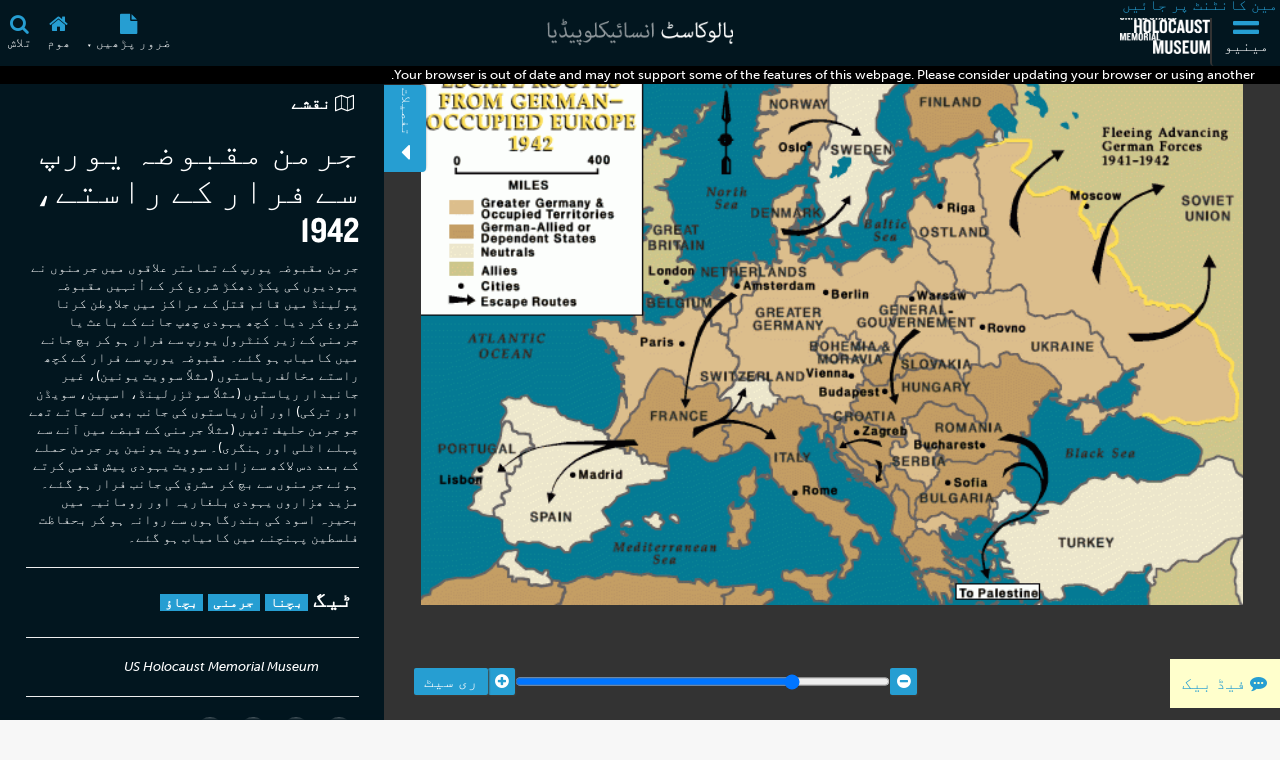

--- FILE ---
content_type: text/html; charset=UTF-8
request_url: https://encyclopedia.ushmm.org/content/ur/map/escape-routes-from-german-occupied-europe-1942
body_size: 10211
content:
<!doctype html>
<html lang="ur" dir="rtl">
<head>
    <meta charset="utf-8"/>
<meta http-equiv="X-UA-Compatible" content="IE=edge"/>
<meta name="viewport" content="width=device-width, initial-scale=1"/>
<link rel="icon" type="image/x-icon" href="/favicon.ico" />
<meta id="meta_lang" content="ur"/>
<meta id="meta_lang_id" content="26" />
<meta id="meta_text_direction" content="rtl"/>
<meta id="meta_new_data_count" content="0"/>        <link
            rel="alternate"
            hreflang="ar"
            href="https://encyclopedia.ushmm.org/content/ar/map/escape-routes-from-german-occupied-europe-1942"
        />
	                <link
            rel="alternate"
            hreflang="zh"
            href="https://encyclopedia.ushmm.org/content/zh/map/escape-routes-from-german-occupied-europe-1942"
        />
	                <link
            rel="alternate"
            hreflang="en"
            href="https://encyclopedia.ushmm.org/content/en/map/escape-routes-from-german-occupied-europe-1942"
        />
	                <link
            rel="alternate"
            hreflang="fr"
            href="https://encyclopedia.ushmm.org/content/fr/map/escape-routes-from-german-occupied-europe-1942"
        />
	                <link
            rel="alternate"
            hreflang="el"
            href="https://encyclopedia.ushmm.org/content/el/map/escape-routes-from-german-occupied-europe-1942"
        />
	                <link
            rel="alternate"
            hreflang="hu"
            href="https://encyclopedia.ushmm.org/content/hu/map/escape-routes-from-german-occupied-europe-1942"
        />
	                <link
            rel="alternate"
            hreflang="id"
            href="https://encyclopedia.ushmm.org/content/id/map/escape-routes-from-german-occupied-europe-1942"
        />
	                <link
            rel="alternate"
            hreflang="it"
            href="https://encyclopedia.ushmm.org/content/it/map/escape-routes-from-german-occupied-europe-1942"
        />
	                <link
            rel="alternate"
            hreflang="ja"
            href="https://encyclopedia.ushmm.org/content/ja/map/escape-routes-from-german-occupied-europe-1942"
        />
	                <link
            rel="alternate"
            hreflang="ko"
            href="https://encyclopedia.ushmm.org/content/ko/map/escape-routes-from-german-occupied-europe-1942"
        />
	                <link
            rel="alternate"
            hreflang="fa"
            href="https://encyclopedia.ushmm.org/content/fa/map/escape-routes-from-german-occupied-europe-1942"
        />
	                <link
            rel="alternate"
            hreflang="pt-br"
            href="https://encyclopedia.ushmm.org/content/pt-br/map/escape-routes-from-german-occupied-europe-1942"
        />
	                <link
            rel="alternate"
            hreflang="ru"
            href="https://encyclopedia.ushmm.org/content/ru/map/escape-routes-from-german-occupied-europe-1942"
        />
	                <link
            rel="alternate"
            hreflang="es"
            href="https://encyclopedia.ushmm.org/content/es/map/escape-routes-from-german-occupied-europe-1942"
        />
	                <link
            rel="alternate"
            hreflang="tr"
            href="https://encyclopedia.ushmm.org/content/tr/map/escape-routes-from-german-occupied-europe-1942"
        />
	                <link
            rel="alternate"
            hreflang="ur"
            href="https://encyclopedia.ushmm.org/content/ur/map/escape-routes-from-german-occupied-europe-1942"
        />
		


    <title>
                    جرمن مقبوضہ یورپ سے فرار کے  راستے، 1942 | ہالوکاسٹ انسائیکلوپیڈیا
            </title>
   
            <!-- Google Tag Manager -->
        <script>
            (function(w,d,s,l,i){w[l]=w[l]||[];w[l].push({'gtm.start':new Date().getTime(),event:'gtm.js'});var f=d.getElementsByTagName(s)[0],j=d.createElement(s),dl=l!='dataLayer'?'&l='+l:'';j.async=true;j.src='https://www.googletagmanager.com/gtm.js?id='+i+dl;f.parentNode.insertBefore(j,f);})(window,document,'script','dataLayer','GTM-KSKHBZV');
        </script>
        <!-- End Google Tag Manager -->
     
    	<link rel="stylesheet" href="/css/main.css?id=b08516467d5bbb8cd482ca496b7a458e">
        <link rel="stylesheet" href="/css/photo.css?id=61d65d99ac744762fef0436bbd63733b">
    <link rel="stylesheet" href="/css/narrative.css?id=4a3f4a7c3b628062a732f1a0733a5c1a">
                <link rel="stylesheet" href="/css/rtl.css?id=07e8e251c4602f504ed46d123db357c8">
    
    <link href="https://fonts.googleapis.com/css?family=PT+Sans:400,400i,700,700i&amp;subset=cyrillic,cyrillic-ext,latin-ext" rel="stylesheet">
<link rel="stylesheet" href="https://use.typekit.net/xhw2erb.css">
<link rel="stylesheet" type="text/css" href="//cloud.typography.com/683468/6184392/css/fonts.css" />
    
</head>

<body class="rtl">
            <!-- Google Tag Manager (noscript) -->
        <noscript><iframe src="https://www.googletagmanager.com/ns.html?id=GTM-KSKHBZV" height="0" width="0" style="display:none;visibility:hidden"></iframe></noscript>
        <!-- End Google Tag Manager (noscript) -->
     
    
    <section id="nav-box" inert>
    <div class="nav-box-inner-container">
        <a aria-label="Close Nav Box" href="#" id="close-nav-box">
            <i class="fa fa-times" aria-hidden="true"></i>
        </a>
    </div>
</section>
    
    <header class="_header">
    <div class="js-header header tc-1 dark-bg">
        <div class="fwWrapper header-fwWrapper">
            <a tabindex="0" href="#skipTarget" class="header-skipLink">مین کانٹنٹ پر جائیں</a>
            <div class="header-logoContainer">
                <button
					aria-label="مینیو"
                    aria-controls="mainMenu"
                    aria-expanded="false"
                    aria-haspopup="dialog"
                    data-title="menuBox"
                    data-original-title="مینیو"
                    data-track-gtm="Top Navigation|Menu"
                    class="header-navbarToggler"
                    id="navbarToggler"
                >
                    <i class="fa fa-2x fa-bars" aria-hidden="true"></i>
                    <span>مینیو</span>
                </button>
                <a
                    class="header-ushmmLogoLink js-external-website"
                    href="https://www.ushmm.org/"
                    aria-label="یونائیٹڈ اسٹیٹس ہولوکاسٹ میموریل میوزیم (بیرونی ویب سائیٹ)"
                    data-track-gtm="Top Navigation|Main Site"
					data-translation="بیرونی ویب سائیٹ"
                >
                    <img width="436" height="206" class="header-ushmmLogo" src="https://encyclopedia.ushmm.org/images/USHMM_WhiteWhite.png" alt="">
                </a>
            </div>
            <div class="header-heLogoCont">
                <a class="header-heLogoLink" aria-label="ہالوکاسٹ انسائیکلوپیڈیا" data-track-gtm="Top Navigation|Holocaust Encyclopedia" href="https://encyclopedia.ushmm.org/ur">
                    <img class="header-heLogo" width="225" height="50" src="https://encyclopedia.ushmm.org/images/nav-logos/mobile/ur.png" alt="">
                </a>
            </div>
			<div class="header-secondaryCont">
			
                <nav aria-label="ضرور پڑھیں" class="header-trending" >
					
											<button id="header-trendingControl" class="header-trendingControl" aria-controls="header-trendingList" aria-expanded="false">
							<i class="fa fa-lg fa-file" aria-hidden="true"></i>
							<span>ضرور پڑھیں&nbsp;<span class="header-trendingControl-arrow" aria-hidden="true">▾</span></span>								
						</button> 
						<ul role="list" id="header-trendingList" class="links-cc header-trendingList">
																																<li>
										<a class href="https://encyclopedia.ushmm.org/content/ur/article/introduction-to-the-holocaust" data-track-gtm="Top Navigation|Must Reads|ہولوکاسٹ کا تعارف">ہولوکاسٹ کا تعارف</a>
									</li>
																																								<li>
										<a class href="https://encyclopedia.ushmm.org/content/ur/article/adolf-hitler-key-dates" data-track-gtm="Top Navigation|Must Reads|ایڈولف ہٹلر: اہم تاریخیں">ایڈولف ہٹلر: اہم تاریخیں</a>
									</li>
																																								<li>
										<a class href="https://encyclopedia.ushmm.org/content/ur/article/world-war-i" data-track-gtm="Top Navigation|Must Reads|پہلی جنگ عظیم">پہلی جنگ عظیم</a>
									</li>
																																								<li>
										<a class href="https://encyclopedia.ushmm.org/content/ur/article/world-war-ii-in-europe" data-track-gtm="Top Navigation|Must Reads|یورپ میں دوسری جنگ عظیم">یورپ میں دوسری جنگ عظیم</a>
									</li>
																																								<li>
										<a class href="https://encyclopedia.ushmm.org/content/ur/article/what-is-genocide" data-track-gtm="Top Navigation|Must Reads|نسل کشی کیا ہے؟">نسل کشی کیا ہے؟</a>
									</li>
																																								<li>
										<a class href="https://encyclopedia.ushmm.org/content/ur/article/protocols-of-the-elders-of-zion" data-track-gtm="Top Navigation|Must Reads|سام دشمنی کی سازش:  دی پروٹوکولز آف دی ایلڈرز آف زائن">سام دشمنی کی سازش:  دی پروٹوکولز آف دی ایلڈرز آف زائن</a>
									</li>
																																								<li>
										<a class href="https://encyclopedia.ushmm.org/content/ur/article/antisemitism-1" data-track-gtm="Top Navigation|Must Reads|سام دشمنی">سام دشمنی</a>
									</li>
																																								<li>
										<a class href="https://encyclopedia.ushmm.org/content/ur/article/mein-kampf" data-track-gtm="Top Navigation|Must Reads|میری جدوجہد (مائن کیمپف)">میری جدوجہد (مائن کیمپف)</a>
									</li>
																																								<li>
										<a class href="https://encyclopedia.ushmm.org/content/ur/article/world-war-i-abridged-article" data-track-gtm="Top Navigation|Must Reads|پہلی عالمی جنگ (مقالے کی تلخیص)">پہلی عالمی جنگ (مقالے کی تلخیص)</a>
									</li>
																					</ul>
									</nav>
					
					<button
						onclick="window.location='https://encyclopedia.ushmm.org/ur';"
						aria-label="ھوم"
						class="header-homeLink"
						data-original-title="ھوم"
						data-track-gtm="Top Navigation|Home"
					>
						<i class="fa fa-lg fa-home" aria-hidden="true"></i>
						<span>ھوم</span>	
					</button>
					
					<button
						id="searchToggler"
						aria-label="تلاش"
						aria-expanded="false"
						aria-controls="searchMenu"
						aria-haspopup="dialog"
						data-title="searchBox"
						data-original-title="تلاش"
						data-track-gtm="Top Navigation|Search"
						class="header-openSearch"
					>
						<i class="fa fa-lg fa-search" aria-hidden="true"></i>
						<span>تلاش</span>
					</button>
			</div>
        </div>
    </div>
    <dialog id="mainMenu" class="fpMenu " aria-modal="true" >
        <div class="js-dialog-content fpMenu-content">
            <div class="content-inner fpMenu-fwWrapper">
                <div class="fpMenu-top">
                    <button aria-label="مینو بند کریں" aria-controls="mainMenu" aria-expanded="false" id="close-mainMenu" class="c-txt fpMenu-closeBtn">
                        <i class="fa fa-2x fa-times" aria-hidden="true"></i>
                    </button>
                </div>
                <div class="mainMenu-innerWrapper">
    <nav class="mainMenu-nav" aria-label="Main">
        <div class="mainMenu-languageContainer">
            <div class="mainMenu-language js-main-menu-language">
    <label for="main-language-btn" class="searchBox-label">زبان</label>
    <button id="main-language-btn" aria-controls="main-language-listbox" aria-haspopup="listbox" aria-expanded="false" type="button" class="btn btn-default formControl formControl-drop">
        اُردو
        <span aria-hidden="true" class="searchBox-triangle">▾</span>
    </button>
    <ul id="main-language-listbox" class="searchBox-listbox mainMenu-languageList" role="list">
                    <li class="mainMenu-languageItem">
                <a href="https://encyclopedia.ushmm.org/en" data-track-gtm="Top Navigation|Menu|English">
                    English (انگریزی)                </a>
            </li>
                            				<li class="mainMenu-languageItem">
					<a href="https://encyclopedia.ushmm.org/ar" data-track-gtm="Top Navigation|Menu|Arabic">
						عربي (عربی)
					</a>
				</li>
                                				<li class="mainMenu-languageItem">
					<a href="https://encyclopedia.ushmm.org/zh" data-track-gtm="Top Navigation|Menu|Chinese">
						汉语 (چینی)
					</a>
				</li>
                                				<li class="mainMenu-languageItem">
					<a href="https://encyclopedia.ushmm.org/fa" data-track-gtm="Top Navigation|Menu|Farsi">
						فارسی (فارسی)
					</a>
				</li>
                                				<li class="mainMenu-languageItem">
					<a href="https://encyclopedia.ushmm.org/fr" data-track-gtm="Top Navigation|Menu|French">
						français (فرانسیسی)
					</a>
				</li>
                                				<li class="mainMenu-languageItem">
					<a href="https://encyclopedia.ushmm.org/de" data-track-gtm="Top Navigation|Menu|German">
						Deutsch (جرمن)
					</a>
				</li>
                                				<li class="mainMenu-languageItem">
					<a href="https://encyclopedia.ushmm.org/el" data-track-gtm="Top Navigation|Menu|Greek">
						Ελληνικά (یونانی)
					</a>
				</li>
                                				<li class="mainMenu-languageItem">
					<a href="https://encyclopedia.ushmm.org/hi" data-track-gtm="Top Navigation|Menu|Hindi">
						हिंदी (ہندی)
					</a>
				</li>
                                				<li class="mainMenu-languageItem">
					<a href="https://encyclopedia.ushmm.org/hu" data-track-gtm="Top Navigation|Menu|Hungarian">
						Magyar (ہنگیرین)
					</a>
				</li>
                                				<li class="mainMenu-languageItem">
					<a href="https://encyclopedia.ushmm.org/id" data-track-gtm="Top Navigation|Menu|Indonesian">
						Indonesia (انڈونیشین)
					</a>
				</li>
                                				<li class="mainMenu-languageItem">
					<a href="https://encyclopedia.ushmm.org/it" data-track-gtm="Top Navigation|Menu|Italian">
						Italiano (اطالوی)
					</a>
				</li>
                                				<li class="mainMenu-languageItem">
					<a href="https://encyclopedia.ushmm.org/ja" data-track-gtm="Top Navigation|Menu|Japanese">
						日本語 (جاپانی)
					</a>
				</li>
                                				<li class="mainMenu-languageItem">
					<a href="https://encyclopedia.ushmm.org/ko" data-track-gtm="Top Navigation|Menu|Korean">
						한국어 (کورین)
					</a>
				</li>
                                				<li class="mainMenu-languageItem">
					<a href="https://encyclopedia.ushmm.org/pl" data-track-gtm="Top Navigation|Menu|Polish">
						polski (پولش)
					</a>
				</li>
                                				<li class="mainMenu-languageItem">
					<a href="https://encyclopedia.ushmm.org/pt-br" data-track-gtm="Top Navigation|Menu|Portuguese-Brazil">
						Português - Brasil (پرتگالی - براذیل)
					</a>
				</li>
                                				<li class="mainMenu-languageItem">
					<a href="https://encyclopedia.ushmm.org/ru" data-track-gtm="Top Navigation|Menu|Russian">
						русский (روسی)
					</a>
				</li>
                                				<li class="mainMenu-languageItem">
					<a href="https://encyclopedia.ushmm.org/es" data-track-gtm="Top Navigation|Menu|Spanish">
						Español (ہسپانوی)
					</a>
				</li>
                                				<li class="mainMenu-languageItem">
					<a href="https://encyclopedia.ushmm.org/tr" data-track-gtm="Top Navigation|Menu|Turkish">
						Türkçe (ترکی)
					</a>
				</li>
                                				<li class="mainMenu-languageItem">
					<a href="https://encyclopedia.ushmm.org/uk" data-track-gtm="Top Navigation|Menu|Ukrainian">
						Українська (یوکرینین)
					</a>
				</li>
                                            </ul>
</div>        </div>
        <section>
            <h2 class="fz-i fw-h tt-u">منتخب مواد</h2>
            <ul role="list" class="links-cc mainMenu-featuredList">
                                    <li class="mainMenu-featuredItem">
                        <a class="mainMenu-featuredItemLink" href="https://encyclopedia.ushmm.org/landing/ur/tags" data-track-gtm="Top Navigation|Menu|ٹیگ">
                            <div class="mainMenu-featuredItemIcon">
                                                                                                            <i class="ci-tag" aria-hidden="true"></i>
                                                                                                </div>
                            <div class="mainMenu-featuredItemDesc">
                                <p class="fw-h">ٹیگ</p>
                                                                    <p class="fz-s">اپنی دلچسپی کے موضوع تلاش کریں اور ان سے متعلق مواد  کیلئے انسائیکلوپیڈیا میں ریسرچ کریں</p>
                                                            </div>
                        </a>
                    </li>
                                    <li class="mainMenu-featuredItem">
                        <a class="mainMenu-featuredItemLink" href="https://encyclopedia.ushmm.org/landing/ur/id-cards" data-track-gtm="Top Navigation|Menu|تمام شناختی کارڈ">
                            <div class="mainMenu-featuredItemIcon">
                                                                                                            <i class="fa-2x fa fa-id-card" aria-hidden="true"></i>
                                                                                                </div>
                            <div class="mainMenu-featuredItemDesc">
                                <p class="fw-h">تمام شناختی کارڈ</p>
                                                                    <p class="fz-s">ہولوکاسٹ کے دوران ذاتی تجربات کے بارے میں مزید جاننے کیلئے شناختی کارڈ تلاش کریں</p>
                                                            </div>
                        </a>
                    </li>
                                    <li class="mainMenu-featuredItem">
                        <a class="mainMenu-featuredItemLink" href="https://encyclopedia.ushmm.org/content/ur/project/the-holocaust-a-learning-site-for-students" data-track-gtm="Top Navigation|Menu|طلبا کے لئے تعلیمی ویب سائٹ">
                            <div class="mainMenu-featuredItemIcon">
                                                                                                            <i class="fa-2x fa fa-graduation-cap" aria-hidden="true"></i>
                                                                                                </div>
                            <div class="mainMenu-featuredItemDesc">
                                <p class="fw-h">طلبا کے لئے تعلیمی ویب سائٹ</p>
                                                                    <p class="fz-s">موضوعات کے مطابق ترتیب دیا گیا اس  معلوماتی ویب سائیٹ  میں تاریخی تصاویر، نقشوں، نمونوں، دستاویزات اور شہادت پر مبنی کلپس کے ذریعے ہولوکاسٹ کی عمومی صورت حال پیش کی گئی ہے۔</p>
                                                            </div>
                        </a>
                    </li>
                                    <li class="mainMenu-featuredItem">
                        <a class="mainMenu-featuredItemLink" href="https://encyclopedia.ushmm.org/ur/a-z/photo" data-track-gtm="Top Navigation|Menu|خاکے">
                            <div class="mainMenu-featuredItemIcon">
                                                                                                            <i class="fa-2x fa fa-image" aria-hidden="true"></i>
                                                                                                </div>
                            <div class="mainMenu-featuredItemDesc">
                                <p class="fw-h">خاکے</p>
                                                                    <p class="fz-s">تصاویر دیکھئیے اور ان خاکوں کے ذریعے انسائیکلوپیڈیا کا مواد تلاش کیجئیے</p>
                                                            </div>
                        </a>
                    </li>
                            </ul>
        </section>
        <div class="mainMenu-mustRead">
            <section>
                <h2 class="fz-i fw-h tt-u">ضرور پڑھیں</h2>
                <ul role="list">
                                                                                                <li class="mainMenu-trendingItem">
                                <a class="c-cc td-u" href="https://encyclopedia.ushmm.org/content/ur/article/introduction-to-the-holocaust" data-track-gtm="Top Navigation|Menu|Must Read:ہولوکاسٹ کا تعارف">
                                    ہولوکاسٹ کا تعارف
                                </a>
                            </li>
                                                                                                                        <li class="mainMenu-trendingItem">
                                <a class="c-cc td-u" href="https://encyclopedia.ushmm.org/content/ur/article/adolf-hitler-key-dates" data-track-gtm="Top Navigation|Menu|Must Read:ایڈولف ہٹلر: اہم تاریخیں">
                                    ایڈولف ہٹلر: اہم تاریخیں
                                </a>
                            </li>
                                                                                                                        <li class="mainMenu-trendingItem">
                                <a class="c-cc td-u" href="https://encyclopedia.ushmm.org/content/ur/article/world-war-i" data-track-gtm="Top Navigation|Menu|Must Read:پہلی جنگ عظیم">
                                    پہلی جنگ عظیم
                                </a>
                            </li>
                                                                                                                        <li class="mainMenu-trendingItem">
                                <a class="c-cc td-u" href="https://encyclopedia.ushmm.org/content/ur/article/world-war-ii-in-europe" data-track-gtm="Top Navigation|Menu|Must Read:یورپ میں دوسری جنگ عظیم">
                                    یورپ میں دوسری جنگ عظیم
                                </a>
                            </li>
                                                                                                                        <li class="mainMenu-trendingItem">
                                <a class="c-cc td-u" href="https://encyclopedia.ushmm.org/content/ur/article/what-is-genocide" data-track-gtm="Top Navigation|Menu|Must Read:نسل کشی کیا ہے؟">
                                    نسل کشی کیا ہے؟
                                </a>
                            </li>
                                                                                                                        <li class="mainMenu-trendingItem">
                                <a class="c-cc td-u" href="https://encyclopedia.ushmm.org/content/ur/article/protocols-of-the-elders-of-zion" data-track-gtm="Top Navigation|Menu|Must Read:سام دشمنی کی سازش:  دی پروٹوکولز آف دی ایلڈرز آف زائن">
                                    سام دشمنی کی سازش:  دی پروٹوکولز آف دی ایلڈرز آف زائن
                                </a>
                            </li>
                                                                                                                        <li class="mainMenu-trendingItem">
                                <a class="c-cc td-u" href="https://encyclopedia.ushmm.org/content/ur/article/antisemitism-1" data-track-gtm="Top Navigation|Menu|Must Read:سام دشمنی">
                                    سام دشمنی
                                </a>
                            </li>
                                                                                                                        <li class="mainMenu-trendingItem">
                                <a class="c-cc td-u" href="https://encyclopedia.ushmm.org/content/ur/article/mein-kampf" data-track-gtm="Top Navigation|Menu|Must Read:میری جدوجہد (مائن کیمپف)">
                                    میری جدوجہد (مائن کیمپف)
                                </a>
                            </li>
                                                                                                                        <li class="mainMenu-trendingItem">
                                <a class="c-cc td-u" href="https://encyclopedia.ushmm.org/content/ur/article/world-war-i-abridged-article" data-track-gtm="Top Navigation|Menu|Must Read:پہلی عالمی جنگ (مقالے کی تلخیص)">
                                    پہلی عالمی جنگ (مقالے کی تلخیص)
                                </a>
                            </li>
                                                            </ul>
            </section>
            <a class="c-cc td-u mainMenu-about" href="https://encyclopedia.ushmm.org/ur/about" data-track-gtm="Top Navigation|Menu|About">اس سائیٹ کے بارے میں</a>
        </div>
    </nav>
</div>
                <button aria-controls="mainMenu" aria-expanded="false" id="close-mainMenu--kb" class="c-txt focus-visible-only">
                    مینو بند کریں
                </button>
            </div>
        </div>
    </dialog>
    <dialog id="searchMenu" class="fpMenu " aria-modal="true" >
        <div class="js-dialog-content fpMenu-content">
            <div class="content-inner fpMenu-fwWrapper">
                <div class="fpMenu-top">
                    <button aria-label="سرچ مینو بند کریں" aria-controls="searchMenu" aria-expanded="false" id="close-searchMenu" class="c-txt fpMenu-closeBtn">
                        <i class="fa fa-2x fa-times" aria-hidden="true"></i>
                    </button>
                </div>
                <form class="searchBox flow js-searchBox" method="get" action="https://encyclopedia.ushmm.org/search">
    <h2>انسائیکلوپیڈیا  میں سرچ کریں</h2>
    <div class="searchBox-searchFields">
        <div class="searchBox-textContainer">
            <label for="search-query-input" class="searchBox-label">سرچ کیلئے الفاظ یہاں درج کریں</label>
            <input 
                
                id="search-query-input" 
                class="formControl" 
                type="text" 
                name="query" 
                placeholder="دوسری عالمی جنگ اور ہولوکاسٹ"
            >
        </div>
        <div class="content-types-search js-content-types-search">
    <label for="category-group-btn" class="searchBox-label">مواد کی اقسام</label>
    <button id="category-group-btn" aria-controls="category-group-listbox" aria-haspopup="listbox" aria-expanded="false" type="button" data-multiple-display="مواد کی اقسام" data-original-display="مواد کی اقسام" class="btn btn-default formControl formControl-drop">
        <span id="category-group-btn-txt">مواد کی اقسام</span>
        <span aria-hidden="true" class="searchBox-triangle">▾</span>
    </button>
    <ul id="category-group-listbox" class="searchBox-listbox" role="list">
                    <li>
                <label>
                    <input type="checkbox" value="33" name="types[]"  /> متحرک نقشہ
                </label>
            </li>
                    <li>
                <label>
                    <input type="checkbox" value="34" name="types[]"  /> مضمون
                </label>
            </li>
                    <li>
                <label>
                    <input type="checkbox" value="35" name="types[]"  /> مصنوعات
                </label>
            </li>
                    <li>
                <label>
                    <input type="checkbox" value="140" name="types[]"  /> آڈیو
                </label>
            </li>
                    <li>
                <label>
                    <input type="checkbox" value="45" name="types[]"  /> مباحثے کے سوالات
                </label>
            </li>
                    <li>
                <label>
                    <input type="checkbox" value="36" name="types[]"  /> دستاویز
                </label>
            </li>
                    <li>
                <label>
                    <input type="checkbox" value="37" name="types[]"  /> تاریخی فلم فوٹیج
                </label>
            </li>
                    <li>
                <label>
                    <input type="checkbox" value="39" name="types[]"  /> شخصی کہانیاں
                </label>
            </li>
                    <li>
                <label>
                    <input type="checkbox" value="40" name="types[]"  /> نقشے
                </label>
            </li>
                    <li>
                <label>
                    <input type="checkbox" value="38" name="types[]"  /> میڈیا کے  مضامین
                </label>
            </li>
                    <li>
                <label>
                    <input type="checkbox" value="42" name="types[]"  /> ذاتی تاریخ
                </label>
            </li>
                    <li>
                <label>
                    <input type="checkbox" value="43" name="types[]"  /> تصویریں
                </label>
            </li>
                    <li>
                <label>
                    <input type="checkbox" value="46" name="types[]"  /> سیریز
                </label>
            </li>
                    <li>
                <label>
                    <input type="checkbox" value="47" name="types[]"  /> میوزک
                </label>
            </li>
                    <li>
                <label>
                    <input type="checkbox" value="48" name="types[]"  /> ٹائم لائن
                </label>
            </li>
                    <li>
                <label>
                    <input type="checkbox" value="49" name="types[]"  /> ٹائم لائن واقعات
                </label>
            </li>
                <li><button id="searchbox-category-clear" type="button" class="btn btn-info clear-filter">واضح انتخاب</button></li>
    </ul>
</div>        <div class="language-menu-group">
    <label for="language-selector-input" class="searchBox-label">زبان</label>
    <div class="language-select-container">
        <select id="language-selector-input" name="languages[]" class="formControl language-select">
                        <option lang="en" value="en" >English (انگریزی)</option>
                            <option value="ar" >عربي (عربی)</option>
                            <option value="zh" >汉语 (چینی)</option>
                            <option value="fa" >فارسی (فارسی)</option>
                            <option value="fr" >français (فرانسیسی)</option>
                            <option value="de" >Deutsch (جرمن)</option>
                            <option value="el" >Ελληνικά (یونانی)</option>
                            <option value="hi" >हिंदी (ہندی)</option>
                            <option value="hu" >Magyar (ہنگیرین)</option>
                            <option value="id" >Indonesia (انڈونیشین)</option>
                            <option value="it" >Italiano (اطالوی)</option>
                            <option value="ja" >日本語 (جاپانی)</option>
                            <option value="ko" >한국어 (کورین)</option>
                            <option value="pl" >polski (پولش)</option>
                            <option value="pt-br" >Português - Brasil (پرتگالی - براذیل)</option>
                            <option value="ru" >русский (روسی)</option>
                            <option value="es" >Español (ہسپانوی)</option>
                            <option value="tr" >Türkçe (ترکی)</option>
                            <option value="uk" >Українська (یوکرینین)</option>
                            <option value="ur" selected>اُردو </option>
                    </select>
        <span aria-hidden="true" class="searchBox-triangle">▾</span>
    </div>
</div>        <button type="submit" class="btn btn-default input-group-btn">تلاش</button>
        <div class="trending-keywords js__trending_keywords_wrapper">
    <span>Trending keywords:</span>
    <div class="wipe-loader-hor-alternate js__trending_keywords_loader"></div>
</div>
    </div>
</form>
                <button aria-controls="searchMenu" aria-expanded="false" id="close-searchMenu--kb" class="c-txt focus-visible-only">
                    سرچ مینو بند کریں
                </button>
            </div>
        </div>
    </dialog>
</header>
<div class="header-browserAlert js-browser-alert" aria-live="assertive" style="display:none;">
    <div class="content-inner">Your browser is out of date and may not support some of the features of this webpage. Please consider updating your browser or using another.</div>
</div>    <div class="content-wrapper">
            <div class="flex-col minw992-flex-row">
        <section id="content-zoom-box" class="background-dark-grey pos-relative">
            <!-- make this h4 conditional, if possible. only display if user accessed image via article -->
                                        <div class="panzoom-parent">
                    <img alt="Escape routes from German-occupied Europe, 1942 [LCID: eur78890]" class="panzoom" src="https://encyclopedia.ushmm.org/images/large/d08327df-df1f-402b-ac78-7f2b439b66e9.gif"  data-object-fit="contain" data-object-position="50% 50%">
                </div>
                <div class="buttons">
                    <div class="flex-wrapper">
                        <button aria-label="Zoom out" class="zoom-out"><i class="fa fa-minus-circle" aria-hidden="true"></i></button>
                        <input aria-label="Zoom range" type="range" class="zoom-range" max="4" min="0" step=".25">
                        <button aria-label="Zoom in" class="zoom-in"><i class="fa fa-plus-circle" aria-hidden="true"></i></button>
                    </div>
                    <!-- .flex-wrapper -->
                    <button class="reset">ری سیٹ</button>
                </div>
                    </section>

        <!-- #content-information -->
        <section id="content-information" class="pos-relative">
            <div id="info-tab">
                <i class="fa fa-caret-right" aria-hidden="true"></i>
                <small>تفصیلات</small>
            </div>

            <div class="information-content">
                <div class="scroll-area maybe-rtl">
                    
                    <h5><i class="fa fa-map-o"></i> نقشے</h5>
                    <h1 id="skipTarget" class="media-title">جرمن مقبوضہ یورپ سے فرار کے  راستے، 1942</h1>

                                            <div class="content-description">
                            <p>جرمن مقبوضہ یورپ کے تمامتر علاقوں میں جرمنوں نے یہودیوں کی پکڑ دھکڑ شروع کر کے اُنہیں مقبوضہ پولینڈ میں قائم قتل کے مراکز میں جلاوطن کرنا شروع کر دیا۔ کچھ یہودی چھپ جانے کے باعث یا جرمنی کے زیر کنٹرول یورپ سے فرار ہو کر بچ جانے میں کامیاب ہو گئے۔ مقبوضہ یورپ سے فرار کے کچھ راستے مخالف ریاستوں (مثلاً سوویت یونین)، غیر جانبدار ریاستوں (مثلاً سوٹزرلینڈ، اسپین، سویڈن اور ترکی) اور اُن ریاستوں کی جانب بھی لے جاتے تھے جو جرمن حلیف تھیں (مثلاً جرمنی کے قبضے میں آنے سے پہلے اٹلی اور ہنگری)۔ سوویت یونین پر جرمن حملے کے بعد دس لاکھ سے زائد سوویت یہودی پیش قدمی کرتے ہوئے جرمنوں سے بچ کر مشرق کی جانب فرار ہو گئے۔ مزید ھزاروں یہودی بلغاریہ اور رومانیہ میں بحیرہ اسود کی بندرگاہوں سے روانہ ہو کر بحفاظت فلسطین پہنچنے میں کامیاب ہو گئے۔</p>
                        </div> <!-- .content-description -->
                    
                    
                    <hr>
    <h3 class="lowercase">ٹیگ</h3>
    <div class="tag-list">
                    <a href="https://encyclopedia.ushmm.org/tags/ur/tag/escape" >بچنا</a>
                    <a href="https://encyclopedia.ushmm.org/tags/ur/tag/germany" >جرمنی</a>
                    <a href="https://encyclopedia.ushmm.org/tags/ur/tag/rescue" >بچاؤ</a>
            </div>
    <hr>
<!-- .content-description -->
    <ul class="list-unstyled italic">
                                    <li>US Holocaust Memorial Museum</li>
                        </ul>
        <hr>
<!--<h3>شیئر کریں</h3>-->

<div class="sharer">
    <a aria-label="پرنٹ کریں" href="#" class="trigger-print">
        <i class="fa fa-print" aria-hidden="true"></i>
    </a>
</div>
<div class="sharer">
    <a aria-label="Share on Facebook" href="https://www.facebook.com/sharer/sharer.php?u=https%3A%2F%2Fencyclopedia.ushmm.org%2Fcontent%2Fur%2Fmap%2Fescape-routes-from-german-occupied-europe-1942" target="_blank">
        <i class="fa fa-facebook" aria-hidden="true"></i>
    </a>
</div>
<div class="sharer">
    <a aria-label="Share on Twitter" href="https://twitter.com/intent/tweet?url=https%3A%2F%2Fencyclopedia.ushmm.org%2Fcontent%2Fur%2Fmap%2Fescape-routes-from-german-occupied-europe-1942&amp;related=HolocaustMuseum&amp;via=HolocaustMuseum" target="_blank">
        <i class="fa fa-twitter" aria-hidden="true"></i>
    </a>
</div>
<div class="sharer">
        <a aria-label="Language switcher" href="#" id="language-switcher" data-title="Select a Language">
        <i class="fa fa-globe" aria-hidden="true"></i>
    </a>
    <div class="nav-box-child" id="article-lang-box">
    <h3>یہ صفحہ مندرجہ ذیل مقامات پر بھی دستیاب ہے:</h3>
    <div class="scroll-lang">
        <ul class="flex-wrapper">
                            <li><a href="https://encyclopedia.ushmm.org/content/ar/map/escape-routes-from-german-occupied-europe-1942" class="language-link">عربی</a></li>
                            <li><a href="https://encyclopedia.ushmm.org/content/zh/map/escape-routes-from-german-occupied-europe-1942" class="language-link">چینی</a></li>
                            <li><a href="https://encyclopedia.ushmm.org/content/en/map/escape-routes-from-german-occupied-europe-1942" class="language-link">انگریزی</a></li>
                            <li><a href="https://encyclopedia.ushmm.org/content/fr/map/escape-routes-from-german-occupied-europe-1942" class="language-link">فرانسیسی</a></li>
                            <li><a href="https://encyclopedia.ushmm.org/content/el/map/escape-routes-from-german-occupied-europe-1942" class="language-link">یونانی</a></li>
                            <li><a href="https://encyclopedia.ushmm.org/content/hu/map/escape-routes-from-german-occupied-europe-1942" class="language-link">ہنگیرین</a></li>
                            <li><a href="https://encyclopedia.ushmm.org/content/id/map/escape-routes-from-german-occupied-europe-1942" class="language-link">انڈونیشین</a></li>
                            <li><a href="https://encyclopedia.ushmm.org/content/it/map/escape-routes-from-german-occupied-europe-1942" class="language-link">اطالوی</a></li>
                            <li><a href="https://encyclopedia.ushmm.org/content/ja/map/escape-routes-from-german-occupied-europe-1942" class="language-link">جاپانی</a></li>
                            <li><a href="https://encyclopedia.ushmm.org/content/ko/map/escape-routes-from-german-occupied-europe-1942" class="language-link">کورین</a></li>
                            <li><a href="https://encyclopedia.ushmm.org/content/fa/map/escape-routes-from-german-occupied-europe-1942" class="language-link">فارسی</a></li>
                            <li><a href="https://encyclopedia.ushmm.org/content/pt-br/map/escape-routes-from-german-occupied-europe-1942" class="language-link">پرتگالی - براذیل</a></li>
                            <li><a href="https://encyclopedia.ushmm.org/content/ru/map/escape-routes-from-german-occupied-europe-1942" class="language-link">روسی</a></li>
                            <li><a href="https://encyclopedia.ushmm.org/content/es/map/escape-routes-from-german-occupied-europe-1942" class="language-link">ہسپانوی</a></li>
                            <li><a href="https://encyclopedia.ushmm.org/content/tr/map/escape-routes-from-german-occupied-europe-1942" class="language-link">ترکی</a></li>
                    </ul>
    </div> 
</div>
    </div>
                </div> <!-- .scroll-area -->
            </div> <!-- .information-content -->
        </section>
    </div>
    <section id="related-content-strip">
        <div class="content-inner">
            <h4><span class="grey-text ff-museo-500">آرٹیکلز جن میں اس آئٹم کا حوالہ دیا گیا</span></h4>
            <div class="related-grid">
                                                        <div class="related-grid__item">
                        <a aria-label="related article" class="white-text white-text-hover" href="https://encyclopedia.ushmm.org/content/ur/article/rescue">
                            <figure class="img-filter-sepia-70-wrap o-40-img-wrap o-hover-20-img-wrap img-hover-filter-blur-3px-wrap">
                                                                    <img width="1800" height="1173" alt="Bert and Anne Bochove, who hid 37 Jews in their pharmacy in Huizen, an Amsterdam suburb, pose here with their children. [LCID: 89798]" class="trans-duration-0_5s" src="https://encyclopedia.ushmm.org/images/thumb/30c6c8a3-ed04-4fdc-a727-7577448a608c.jpeg">
                                                                <h5>
                                    <i class="fa fa-file-text-o"></i>
                                    <span class="type">مضمون</span>
                                    <span class="title">بچاؤ</span>
                                </h5>
                            </figure>
                        </a>
                    </div>
                                                        <div class="related-grid__item">
                        <a aria-label="related article" class="white-text white-text-hover" href="https://encyclopedia.ushmm.org/content/ur/article/rescue-abridged-article">
                            <figure class="img-filter-sepia-70-wrap o-40-img-wrap o-hover-20-img-wrap img-hover-filter-blur-3px-wrap">
                                                                    <img width="501" height="369" alt="Jewish refugees being rescued aboard a Danish fishing boat bound for Sweden. [LCID: 62182]" class="trans-duration-0_5s" src="https://encyclopedia.ushmm.org/images/thumb/205ef952-c8bd-43d5-9e97-4762a0a9c278.jpg">
                                                                <h5>
                                    <i class="fa fa-file-text-o"></i>
                                    <span class="type">مضمون</span>
                                    <span class="title">بچاؤ (مقالے کی تلخیص)</span>
                                </h5>
                            </figure>
                        </a>
                    </div>
                                                        <div class="related-grid__item">
                        <a aria-label="related article" class="white-text white-text-hover" href="https://encyclopedia.ushmm.org/content/ur/article/refugees-abridged-article">
                            <figure class="img-filter-sepia-70-wrap o-40-img-wrap o-hover-20-img-wrap img-hover-filter-blur-3px-wrap">
                                                                    <img width="1570" height="1200" alt="A group of German Jewish refugee children, part of a Children&#039;s Transport (Kindertransport), arrives in Harwich. [LCID: 51114a]" class="trans-duration-0_5s" src="https://encyclopedia.ushmm.org/images/thumb/32d8f7b8-b98d-446f-979c-564132096e01.jpeg">
                                                                <h5>
                                    <i class="fa fa-file-text-o"></i>
                                    <span class="type">مضمون</span>
                                    <span class="title">پناہ گزیں (مقالے کی تلخیص)</span>
                                </h5>
                            </figure>
                        </a>
                    </div>
                            </div>
        </div>
    </section> <!-- #related-content-strip -->
    </div>
    <div class="feedback js-feedback" id="open-feedback">
    <a class="feedback-link js-feedback-link" href="https://docs.google.com/forms/d/e/1FAIpQLSfPMrYmuqQuI04ilh8hT-NMC_DKiRKsbVXkjidOw49P-mK4Cw/viewform" target="_blank">
        <i class="fa fa-commenting" aria-hidden="true"></i>
        <span class="feedback-text">فیڈ بیک</span>
    </a>
</div> <!-- #open-feedback -->
    
            <div lang="en" dir="ltr" class="donor-strip">
	<div class="content-inner">
		<h4>Thank you for supporting our work</h4>
		<p class="">
			<p>We would like to thank Crown Family Philanthropies, Abe and Ida Cooper Foundation, the Claims Conference, EVZ, and BMF for supporting the ongoing work to create content and resources for the Holocaust Encyclopedia.
			<a href="https://encyclopedia.ushmm.org/ur/about">View the list of donor acknowledgement</a>.
		</p>
	</div>
</div>
        <div style="font-size: 16px;">
        <footer lang="en" dir="ltr" class="global-footer dark-bg wtf">
    <div class="global-footer__container l-wide-container">
        <div class="global-footer__left-column">
            <div class="global-footer__logo">
                <a href="https://www.ushmm.org/" data-track-gtm="Footer Navigation|USHMM" aria-label="United States Holocaust Memorial Musem">
                    <img loading="lazy" src="/images/USHMM_WhiteWhite.png" width="217" height="103" alt="">
                </a>
            </div>
            <div class="global-footer__location">
                <div class="global-footer__address">100 Raoul Wallenberg Place, SW<br>Washington, DC 20024-2126</div>
                <div class="global-footer__phone">Main telephone: 202.488.0400</div>
                <div class="global-footer__tty">TTY: 202.488.0406</div>
            </div>
        </div>
        <div class="global-footer__right-column">
            <div class="global-footer__newsletter">
                <div class="newsletter" aria-live="polite" >
                    
                    <h2 class="newsletter__title" >Get the Latest News</h2>
                    <form class="newsletter__form js-newsletter-form" >
                        <div class="newsletter__form-group newsletter__form-group--email" >
                            <label class="u-visually-hidden" for="get-news2" > آپ کا ای میل پتہ</label>
                            <input id="get-news2" value="" type="email" name="email" class="newsletter__input" placeholder="Your e-mail address" required autocomplete="email" >
                            
                        </div>
                        <div class="newsletter__form-group newsletter__form-group--postal-code" >
                            <label class="u-visually-hidden" for="get-news3" >Postal Code</label>
                            <input id="get-news3" value="" type="text" name="postalCode" class="newsletter__input" placeholder="Postal Code" autocomplete="postal-code" >
                        </div>
                        <input id="get-news4" type="submit" value="Subscribe" class="btn btn--secondary" >
                    </form>
                    
                </div>
            </div>
            <nav class="global-footer__footer-links" aria-label="Footer Primary">
                <ul role="list" class="global-footer__columns">
                    
                    <li class="global-footer__inner-column">
                        <ul role="list" class="global-footer__link-group">
                            
                            <li class="global-footer__column-item">
                                <a href="https://www.ushmm.org/information/visit-the-museum/plan-your-visit" class="global-footer__column-link" data-track-gtm="Footer Navigation|Plan Your Visit">
                                    Plan Your Visit
                                    
                                </a>
                            </li>
                            <li class="global-footer__column-item">
                                <a href="https://www.ushmm.org/information/exhibitions/museum-exhibitions" class="global-footer__column-link" data-track-gtm="Footer Navigation|Current Exhibitions">
                                    Current Exhibitions
                                    
                                </a>
                            </li>
                            <li class="global-footer__column-item">
                                <a href="https://www.ushmm.org/online-calendar" class="global-footer__column-link" data-track-gtm="Footer Navigation|Calendar of Events">
                                    Calendar of Events
                                    
                                </a>
                            </li>
                            <li class="global-footer__column-item">
                                <a href="https://www.ushmm.org/support" class="global-footer__column-link" data-track-gtm="Footer Navigation|Support the Museum">
                                    Support the Museum
                                    
                                </a>
                            </li>
                            <li class="global-footer__column-item">
                                <a href="https://donate.ushmm.org/6hRw6kqugUOvJLNKCIbD1g2" rel="noopener noreferrer" class="global-footer__column-link global-footer__column-link--orange" data-track-gtm="Footer Navigation|Donate">
                                    Donate
                                    
                                </a>
                            </li>
                            
                        </ul>
                    </li>
                    <li class="global-footer__inner-column">
                        <ul role="list" class="global-footer__link-group">
                            
                            <li class="global-footer__column-item">
                                <a href="https://www.ushmm.org/learn" class="global-footer__column-link" data-track-gtm="Footer Navigation|Learn">
                                    Learn
                                    
                                </a>
                            </li>
                            <li class="global-footer__column-item">
                                <a href="https://www.ushmm.org/teach" class="global-footer__column-link" data-track-gtm="Footer Navigation|Teach">
                                    Teach
                                    
                                </a>
                            </li>
                            <li class="global-footer__column-item">
                                <a href="https://www.ushmm.org/collections" class="global-footer__column-link" data-track-gtm="Footer Navigation|Collections">
                                    Collections
                                    
                                </a>
                            </li>
                            <li class="global-footer__column-item">
                                <a href="https://www.ushmm.org/research" class="global-footer__column-link" data-track-gtm="Footer Navigation|Academic Research">
                                    Academic Research
                                    
                                </a>
                            </li>
                            <li class="global-footer__column-item">
                                <a href="https://www.ushmm.org/remember" class="global-footer__column-link" data-track-gtm="Footer Navigation|Remember Survivors and Victims">
                                    Remember Survivors and Victims
                                    
                                </a>
                            </li>
                            <li class="global-footer__column-item">
                                <a href="https://www.ushmm.org/genocide-prevention" class="global-footer__column-link" data-track-gtm="Footer Navigation|Genocide Prevention">
                                    Genocide Prevention
                                    
                                </a>
                            </li>
                            <li class="global-footer__column-item">
                                <a href="https://www.ushmm.org/antisemitism" class="global-footer__column-link" data-track-gtm="Footer Navigation|Antisemitism and Holocaust Denial">
                                    Antisemitism and Holocaust Denial
                                    
                                </a>
                            </li>
                            <li class="global-footer__column-item">
                                <a href="https://www.ushmm.org/outreach-programs" class="global-footer__column-link" data-track-gtm="Footer Navigation|Outreach">
                                    Outreach
                                    
                                </a>
                            </li>
                            
                        </ul>
                    </li>
                    <li class="global-footer__inner-column">
                        <ul role="list" class="global-footer__link-group">
                            
                            <li class="global-footer__column-item">
                                <a href="https://encyclopedia.ushmm.org/" rel="noopener noreferrer" class="global-footer__column-link" data-track-gtm="Footer Navigation|Holocaust Encyclopedia">
                                    Holocaust Encyclopedia
                                    
                                </a>
                            </li>
                            <li class="global-footer__column-item">
                                <a href="https://collections.ushmm.org/" rel="noopener noreferrer" class="global-footer__column-link" data-track-gtm="Footer Navigation|Collections Search">
                                    Collections Search
                                    
                                </a>
                            </li>
                            <li class="global-footer__column-item">
                                <a href="https://www.ushmm.org/remember/resources-holocaust-survivors-victims" class="global-footer__column-link" data-track-gtm="Footer Navigation|Holocaust Survivors and Victims Resource Center">
                                    Holocaust Survivors and Victims Resource Center
                                    
                                </a>
                            </li>
                            <li class="global-footer__column-item">
                                <a href="https://newspapers.ushmm.org/" rel="noopener noreferrer" class="global-footer__column-link" data-track-gtm="Footer Navigation|History Unfolded">
                                    History Unfolded
                                    
                                </a>
                            </li>
                            <li class="global-footer__column-item">
                                <a href="https://perspectives.ushmm.org/" rel="noopener noreferrer" class="global-footer__column-link" data-track-gtm="Footer Navigation|Experiencing History">
                                    Experiencing History
                                    
                                </a>
                            </li>
                            <li class="global-footer__column-item">
                                <a href="https://earlywarningproject.ushmm.org/" rel="noopener noreferrer" class="global-footer__column-link" data-track-gtm="Footer Navigation|Early Warning Project">
                                    Early Warning Project
                                    
                                </a>
                            </li>
                            
                        </ul>
                    </li>
                    
                </ul>
            </nav>
        </div>
        <nav class="global-footer__bottom-row" aria-label="Footer Information">
            <ul role="list" class="global-footer__quick-links">
                
                <li class="global-footer__link">
                    <a href="https://www.ushmm.org/information/about-the-museum" class="" data-track-gtm="Footer Navigation|ABOUT THE MUSEUM">
                        About the Museum
                        
                    </a>
                </li>
                <li class="global-footer__link">
                    <a href="https://www.ushmm.org/information/contact-the-museum" class="" data-track-gtm="Footer Navigation|CONTACT THE MUSEUM">
                        Contact the Museum
                        
                    </a>
                </li>
                <li class="global-footer__link">
                    <a href="https://www.ushmm.org/copyright-and-legal-information/terms-of-use" class="" data-track-gtm="Footer Navigation|TERMS OF USE">
                        Terms of Use
                        
                    </a>
                </li>
                <li class="global-footer__link">
                    <a href="https://www.ushmm.org/copyright-and-legal-information/privacy-policy" class="" data-track-gtm="Footer Navigation|PRIVACY">
                        Privacy
                        
                    </a>
                </li>
                <li class="global-footer__link">
                    <a href="https://www.ushmm.org/information/accessibility" class="" data-track-gtm="Footer Navigation|ACCESSIBILITY">
                        Accessibility
                        
                    </a>
                </li>
                <li class="global-footer__link">
                    <a href="https://www.ushmm.org/copyright-and-legal-information/legal-and-tax-status-information" class="" data-track-gtm="Footer Navigation|LEGAL">
                        Legal
                        
                    </a>
                </li>
                
            </ul>
        </nav>
    </div>
    <div class="global-footer__background-image">
        <img loading="lazy" class="global-footer__fallback-image" src="/images/museum_bw_cutout.png" alt="" width="800" height="909">
    </div>
</footer>    </div>
    <script type="application/javascript" src="/js/main/manifest.js?id=ab1a6ec5d3ad64d6b7e44b04df82c0b5"></script>
    <script type="application/javascript" src="/js/vendor-common.js?id=6b0ae5ec534f41fd02e1a8feff917dc0"></script>
    <script type="application/javascript" src="/js/main/vendor-main.js?id=d80bebeb09b7815813f09696276afa91"></script>
    <script type="application/javascript" src="/js/main/main.js?id=e2f0bea8344436e990b40baf1b98e053"></script>
	<script src="/js/main/footer.js?id=a98cafb921c2dcc94dba958cc1ee4a63"></script>
            <script type="text/javascript" src="/js/main/photo.js?id=690df86bd872d7bfa98d48aa2842f8f1"></script>
</body>
</html>


--- FILE ---
content_type: text/css
request_url: https://encyclopedia.ushmm.org/css/rtl.css?id=07e8e251c4602f504ed46d123db357c8
body_size: 635
content:
body.rtl:not(:has([dir=ltr])) h1,body.rtl:not(:has([dir=ltr])) h2,body.rtl:not(:has([dir=ltr])) h3,body.rtl:not(:has([dir=ltr])) h4,body.rtl:not(:has([dir=ltr])) h5,body.rtl:not(:has([dir=ltr])) h6{direction:rtl}body.rtl #global-lang-switch{float:left}body.rtl #menuBox .menu-cols{clear:left}body.rtl #menuBox.nav-box-child .about a,body.rtl .menu-cols #must-reads ul li,body.rtl .menu-cols p{text-align:right}body.rtl #key-facts,body.rtl #photo-details,body.rtl #related-content,body.rtl #related-websites,body.rtl #story-text,body.rtl .title-area,body.rtl a.lightbox{direction:rtl}body.rtl .title-area .overview{text-align:left;text-align:initial}body.rtl #main-workspace .maybe-rtl,body.rtl #main-workspace .show-memo-data,body.rtl .maybe-rtl{direction:rtl}body.rtl #main-workspace .ltr-fixed{direction:ltr}body.rtl .essay-item figcaption,body.rtl .essay-item h3{text-align:right}body.rtl #home-feature .flex-wrapper{flex-direction:row-reverse}body.rtl #home-feature .flex-wrapper .home-feature-text{direction:rtl;margin-left:0;margin-right:3%}body.rtl #trending h3{direction:rtl}body.rtl #trending h5{direction:rtl;text-align:right}body.rtl #trending .related-grid .related-grid__item a figure h5{text-align:center}body.rtl .overview-item div h4,body.rtl .overview-item div p{direction:rtl;text-align:right}body.rtl .search-fields input[type=text]{direction:rtl;width:80%}body.rtl #must-reads a{direction:rtl}body.rtl .optical-shadow-orange{border-image-source:linear-gradient(270deg,#e67700 0,hsla(0,0%,100%,0))}body.rtl #series .series-wrapper .slick-next{left:-25px;right:inherit}body.rtl .nav-container ul li a.must-reads span{padding-left:.5em;padding-right:0}@media (min-width:600px){body.rtl #introduction,body.rtl #story-text{padding-left:3em;padding-right:0}}@media (min-width:768px){body.rtl #global-lang-switch{float:none}body.rtl #menuBox .menu-cols{clear:none}body.rtl .menu-cols #projects-pages .overview-item .featured-item-content{padding:0 15px 15px 30px}body.rtl #article-lang-box li:nth-child(2n){margin-left:0;margin-right:10px}body.rtl #tools-bar .tag-list{padding-right:40px}body.rtl #tools-bar ul.tags{padding-right:0}}@media (min-width:992px){body.rtl .menu-cols #must-reads ul{border-left:0;border-right:1px solid #949494;padding:0 40px 0 0}body.rtl #menuBox.nav-box-child .about a{margin:0 55px 0 0}body.rtl .menu-cols #must-reads .section-title{margin:0 40px 30px 0}body.rtl .about .col-md-offset-7{float:right;margin-right:58.3333333333%;padding:0}}
